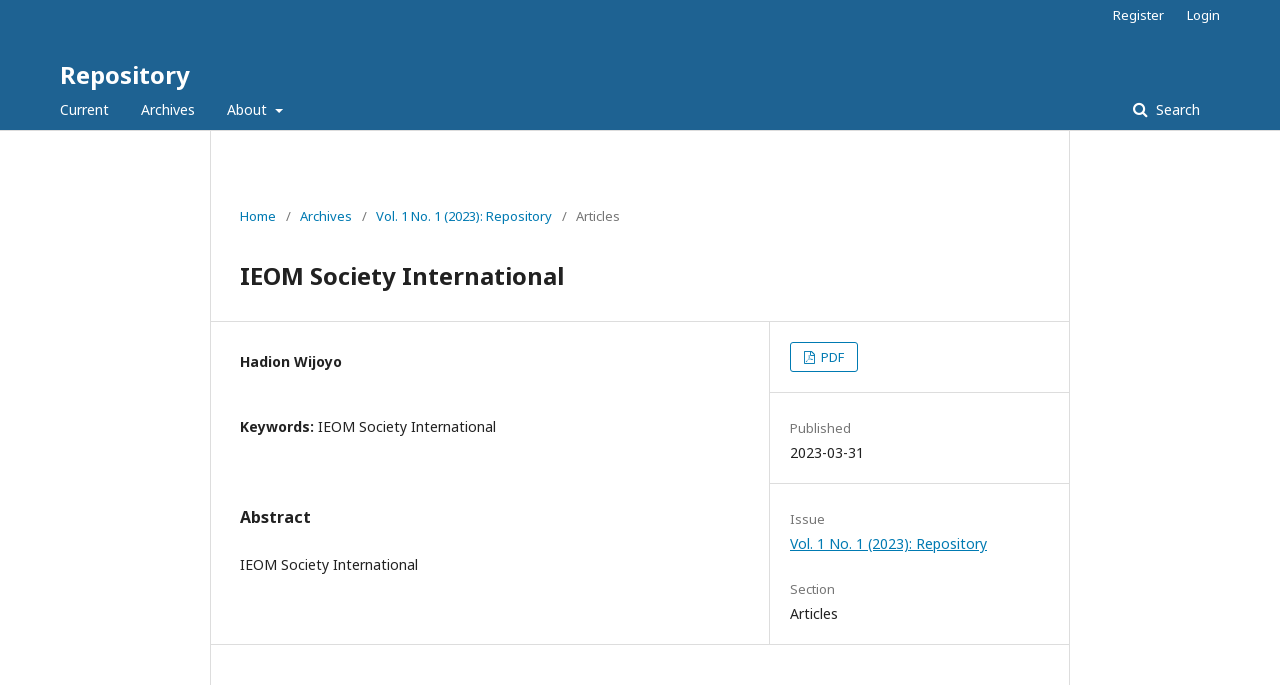

--- FILE ---
content_type: text/html; charset=utf-8
request_url: https://ojs.stmikdharmapalariau.ac.id/index.php/repository/article/view/582
body_size: 2271
content:
	<!DOCTYPE html>
<html lang="en-US" xml:lang="en-US">
<head>
	<meta charset="utf-8">
	<meta name="viewport" content="width=device-width, initial-scale=1.0">
	<title>
		IEOM Society International
							| Repository
			</title>

	
<meta name="generator" content="Open Journal Systems 3.2.1.2">
	<link rel="stylesheet" href="https://ojs.stmikdharmapalariau.ac.id/index.php/repository/$$$call$$$/page/page/css?name=stylesheet" type="text/css" /><link rel="stylesheet" href="//fonts.googleapis.com/css?family=Noto+Sans:400,400italic,700,700italic" type="text/css" /><link rel="stylesheet" href="https://cdnjs.cloudflare.com/ajax/libs/font-awesome/4.7.0/css/font-awesome.css?v=3.2.1.2" type="text/css" />
</head>
<body class="pkp_page_article pkp_op_view" dir="ltr">

	<div class="pkp_structure_page">

				<header class="pkp_structure_head" id="headerNavigationContainer" role="banner">
						 <nav class="cmp_skip_to_content" aria-label="Jump to content links">
	<a href="#pkp_content_main">Skip to main content</a>
	<a href="#siteNav">Skip to main navigation menu</a>
		<a href="#pkp_content_footer">Skip to site footer</a>
</nav>

			<div class="pkp_head_wrapper">

				<div class="pkp_site_name_wrapper">
					<button class="pkp_site_nav_toggle">
						<span>Open Menu</span>
					</button>
										<div class="pkp_site_name">
																<a href="						https://ojs.stmikdharmapalariau.ac.id/index.php/repository/index
					" class="is_text">Repository</a>
										</div>
				</div>

				
				<nav class="pkp_site_nav_menu" aria-label="Site Navigation">
					<a id="siteNav"></a>
					<div class="pkp_navigation_primary_row">
						<div class="pkp_navigation_primary_wrapper">
																				<ul id="navigationPrimary" class="pkp_navigation_primary pkp_nav_list">
								<li class="">
				<a href="https://ojs.stmikdharmapalariau.ac.id/index.php/repository/issue/current">
					Current
				</a>
							</li>
								<li class="">
				<a href="https://ojs.stmikdharmapalariau.ac.id/index.php/repository/issue/archive">
					Archives
				</a>
							</li>
															<li class="">
				<a href="https://ojs.stmikdharmapalariau.ac.id/index.php/repository/about">
					About
				</a>
									<ul>
																					<li class="">
									<a href="https://ojs.stmikdharmapalariau.ac.id/index.php/repository/about">
										About the Journal
									</a>
								</li>
																												<li class="">
									<a href="https://ojs.stmikdharmapalariau.ac.id/index.php/repository/about/submissions">
										Submissions
									</a>
								</li>
																																									<li class="">
									<a href="https://ojs.stmikdharmapalariau.ac.id/index.php/repository/about/privacy">
										Privacy Statement
									</a>
								</li>
																															</ul>
							</li>
			</ul>

				

																									
	<form class="pkp_search pkp_search_desktop" action="https://ojs.stmikdharmapalariau.ac.id/index.php/repository/search/search" method="get" role="search" aria-label="Article Search">
		<input type="hidden" name="csrfToken" value="c9a231b9c10d72f5192982ade8cbb3c0">
				
			<input name="query" value="" type="text" aria-label="Search Query">
		

		<button type="submit">
			Search
		</button>
		<div class="search_controls" aria-hidden="true">
			<a href="https://ojs.stmikdharmapalariau.ac.id/index.php/repository/search/search" class="headerSearchPrompt search_prompt" aria-hidden="true">
				Search
			</a>
			<a href="#" class="search_cancel headerSearchCancel" aria-hidden="true"></a>
			<span class="search_loading" aria-hidden="true"></span>
		</div>
	</form>
													</div>
					</div>
					<div class="pkp_navigation_user_wrapper" id="navigationUserWrapper">
							<ul id="navigationUser" class="pkp_navigation_user pkp_nav_list">
								<li class="profile">
				<a href="https://ojs.stmikdharmapalariau.ac.id/index.php/repository/user/register">
					Register
				</a>
							</li>
								<li class="profile">
				<a href="https://ojs.stmikdharmapalariau.ac.id/index.php/repository/login">
					Login
				</a>
							</li>
										</ul>

					</div>
																			
	<form class="pkp_search pkp_search_mobile" action="https://ojs.stmikdharmapalariau.ac.id/index.php/repository/search/search" method="get" role="search" aria-label="Article Search">
		<input type="hidden" name="csrfToken" value="c9a231b9c10d72f5192982ade8cbb3c0">
				
			<input name="query" value="" type="text" aria-label="Search Query">
		

		<button type="submit">
			Search
		</button>
		<div class="search_controls" aria-hidden="true">
			<a href="https://ojs.stmikdharmapalariau.ac.id/index.php/repository/search/search" class="headerSearchPrompt search_prompt" aria-hidden="true">
				Search
			</a>
			<a href="#" class="search_cancel headerSearchCancel" aria-hidden="true"></a>
			<span class="search_loading" aria-hidden="true"></span>
		</div>
	</form>
									</nav>
			</div><!-- .pkp_head_wrapper -->
		</header><!-- .pkp_structure_head -->

						<div class="pkp_structure_content">
			<div class="pkp_structure_main" role="main">
				<a id="pkp_content_main"></a>

<div class="page page_article">
			<nav class="cmp_breadcrumbs" role="navigation" aria-label="You are here:">
	<ol>
		<li>
			<a href="https://ojs.stmikdharmapalariau.ac.id/index.php/repository/index">
				Home
			</a>
			<span class="separator">/</span>
		</li>
		<li>
			<a href="https://ojs.stmikdharmapalariau.ac.id/index.php/repository/issue/archive">
				Archives
			</a>
			<span class="separator">/</span>
		</li>
					<li>
				<a href="https://ojs.stmikdharmapalariau.ac.id/index.php/repository/issue/view/28">
					Vol. 1 No. 1 (2023): Repository
				</a>
				<span class="separator">/</span>
			</li>
				<li class="current" aria-current="page">
			<span aria-current="page">
									Articles
							</span>
		</li>
	</ol>
</nav>
	
			<article class="obj_article_details">

			<h1 class="page_title">
		IEOM Society International
	</h1>
	
	<div class="row">
		<div class="main_entry">

							<section class="item authors">
					<h2 class="pkp_screen_reader">Authors</h2>
					<ul class="authors">
											<li>
							<span class="name">
								Hadion Wijoyo
							</span>
																				</li>
										</ul>
				</section>
			
						
									<section class="item keywords">
				<h2 class="label">
										Keywords:
				</h2>
				<span class="value">
											IEOM Society International									</span>
			</section>
			
										<section class="item abstract">
					<h2 class="label">Abstract</h2>
					<p>IEOM Society International</p>
				</section>
			
			

																			
						
		</div><!-- .main_entry -->

		<div class="entry_details">

						
										<div class="item galleys">
					<h2 class="pkp_screen_reader">
						Downloads
					</h2>
					<ul class="value galleys_links">
													<li>
								
	
							

<a class="obj_galley_link pdf" href="https://ojs.stmikdharmapalariau.ac.id/index.php/repository/article/view/582/332">

		
	PDF

	</a>
							</li>
											</ul>
				</div>
						
						<div class="item published">
				<section class="sub_item">
					<h2 class="label">
						Published
					</h2>
					<div class="value">
																			<span>2023-03-31</span>
																	</div>
				</section>
							</div>
			
						
										<div class="item issue">

											<section class="sub_item">
							<h2 class="label">
								Issue
							</h2>
							<div class="value">
								<a class="title" href="https://ojs.stmikdharmapalariau.ac.id/index.php/repository/issue/view/28">
									Vol. 1 No. 1 (2023): Repository
								</a>
							</div>
						</section>
					
											<section class="sub_item">
							<h2 class="label">
								Section
							</h2>
							<div class="value">
								Articles
							</div>
						</section>
									</div>
			
						
						
			

		</div><!-- .entry_details -->
	</div><!-- .row -->

</article>

	

</div><!-- .page -->

	</div><!-- pkp_structure_main -->

							</div><!-- pkp_structure_content -->

<div class="pkp_structure_footer_wrapper" role="contentinfo">
	<a id="pkp_content_footer"></a>

	<div class="pkp_structure_footer">

		
		<div class="pkp_brand_footer" role="complementary">
			<a href="https://ojs.stmikdharmapalariau.ac.id/index.php/repository/about/aboutThisPublishingSystem">
				<img alt="More information about the publishing system, Platform and Workflow by OJS/PKP." src="https://ojs.stmikdharmapalariau.ac.id/templates/images/ojs_brand.png">
			</a>
		</div>
	</div>
</div><!-- pkp_structure_footer_wrapper -->

</div><!-- pkp_structure_page -->

<script src="//ajax.googleapis.com/ajax/libs/jquery/3.3.1/jquery.min.js?v=3.2.1.2" type="text/javascript"></script><script src="//ajax.googleapis.com/ajax/libs/jqueryui/1.12.0/jquery-ui.min.js?v=3.2.1.2" type="text/javascript"></script><script src="https://ojs.stmikdharmapalariau.ac.id/lib/pkp/js/lib/jquery/plugins/jquery.tag-it.js?v=3.2.1.2" type="text/javascript"></script><script src="https://ojs.stmikdharmapalariau.ac.id/plugins/themes/default/js/lib/popper/popper.js?v=3.2.1.2" type="text/javascript"></script><script src="https://ojs.stmikdharmapalariau.ac.id/plugins/themes/default/js/lib/bootstrap/util.js?v=3.2.1.2" type="text/javascript"></script><script src="https://ojs.stmikdharmapalariau.ac.id/plugins/themes/default/js/lib/bootstrap/dropdown.js?v=3.2.1.2" type="text/javascript"></script><script src="https://ojs.stmikdharmapalariau.ac.id/plugins/themes/default/js/main.js?v=3.2.1.2" type="text/javascript"></script>


<script defer src="https://static.cloudflareinsights.com/beacon.min.js/vcd15cbe7772f49c399c6a5babf22c1241717689176015" integrity="sha512-ZpsOmlRQV6y907TI0dKBHq9Md29nnaEIPlkf84rnaERnq6zvWvPUqr2ft8M1aS28oN72PdrCzSjY4U6VaAw1EQ==" data-cf-beacon='{"version":"2024.11.0","token":"ac572541411143059525a13d4c643898","r":1,"server_timing":{"name":{"cfCacheStatus":true,"cfEdge":true,"cfExtPri":true,"cfL4":true,"cfOrigin":true,"cfSpeedBrain":true},"location_startswith":null}}' crossorigin="anonymous"></script>
</body>
</html>
